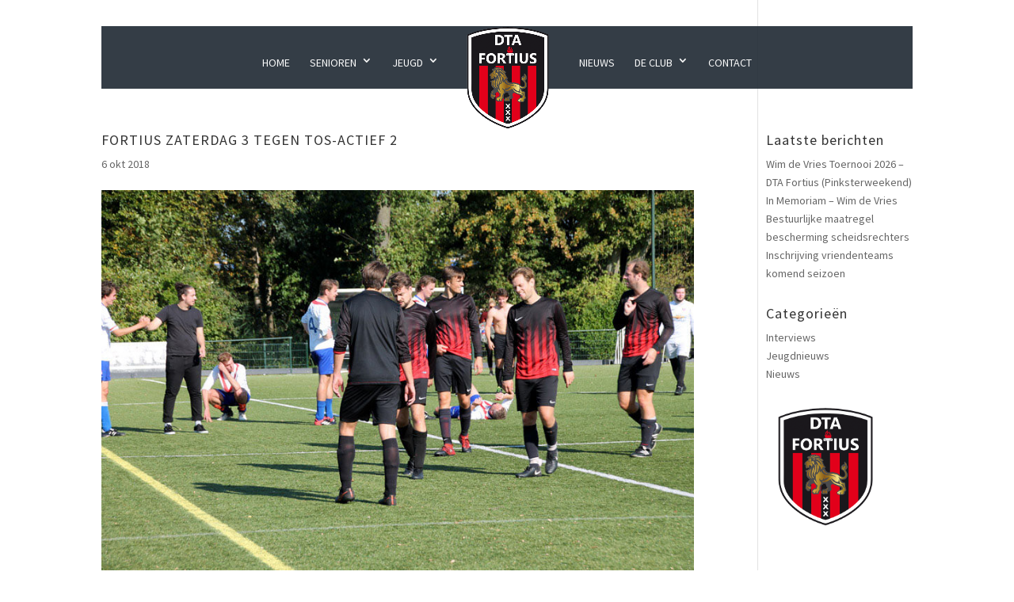

--- FILE ---
content_type: text/css
request_url: https://dtafortius.nl/wp-content/themes/joga-fortius/style.css?ver=4.25.0
body_size: 2837
content:
/*
 Theme Name:   JOGA Fortius
 Description:  joga-fortius
 Author:       Minturn.nl
 Author URI:   http://www.minturn.nl
 Template:     Divi
 Version:      1.0.0
 Tags:         light, dark, two-columns, right-sidebar, responsive-layout, accessibility-ready
 Text Domain:  asv-fortius
*/

@import url("../Divi/style.css");

/* =Theme customization starts here
-------------------------------------------------------------- */


/* Fonts
-------------------------------------------------------------- */

/*@font-face {
font-family: 'LibreBaskerville-Regular';
src: url('LibreBaskerville-Regular.ttf');
font-weight: normal;
font-style: normal;
}*/

/* CONTAINER */
.et_boxed_layout #page-container, .et_fixed_nav.et_boxed_layout #page-container #main-header, .et_boxed_layout #page-container .container  {
width: 100%;
max-width: 1080px;
margin: auto;
}
/*.et_boxed_layout #page-container .container {
width: 90%;
margin: auto;
}
#et-main-area {
background-image: url('http://minturnfashion.nl/fort/wp-content/uploads/2018/04/kruizen.png');
background-repeat: no-repeat;
background-position: 10px 60px;
}*/
#main-content {
background-color: transparent;
}

/* LOGO BANNER */
/*.et_header_style_centered #main-header .logo_container {
height: 140px;
}*/
#top-header {
z-index: 99999;
}
#logo {
/*max-height: 200% !important;*/
/*max-height: 200% !important;*/
max-height: 148px !important;
z-index: 100000 !important;
margin-top: 15px !important;
padding-top: 18px !important;
}
.et_header_style_split .et-fixed-header .centered-inline-logo-wrap #logo {
max-height: 148px !important;
}
li.centered-inline-logo-wrap {
width: auto !important;
}
/*.et-fixed-header #logo {
padding-top: 0px;
}*/
@media only screen and (max-width : 980px) {
#logo {
margin-top: 0px
}
}
li.centered-inline-logo-wrap:hover {
/*background-color: #19232d !important;*/
background-color: transparent !important;
}
/* MOBILE LOGO */
@media (max-width: 980px) {
#logo {
max-height: 120px !important;
}
}



/* NAVIGATION */
.et_header_style_centered #top-menu>li>a {
padding-bottom: 1em;
padding-top: 1em;
}
@media (min-width: 981px) {
.et_fullwidth_nav #main-header .container {
width: 100%;
max-width: 100%;
padding-right: 0px;
padding-left: 0px;
}
}
#main-header div#et-top-navigation {
/*background-color: #1e2935;*/
/*background-color: rgba(25,35,45,0.49);*/
background-color: rgba(25,35,45,0.88);
}
#et-top-navigation {
font-weight: 400 !important;
padding-top: 0px !important;
}
.nav li {
position: initial !important;
}
/* NAVIGATION MOBILE */
.et_mobile_menu li li {
padding-left: 1%;
}
.et_mobile_menu li a {
padding: 4px 1%;
}
@media (max-width: 980px) {
#et_mobile_nav_menu {
margin-top: 25px;
padding-top: 10px;
}
#logo {
padding-top: 0px !important;
}
.et_mobile_menu .menu-item-has-children>a {
font-weight: 500;
}
.et_mobile_menu li.current-menu-item {
border-bottom: 0px;
}
/*.et_mobile_menu li.current-menu-item a {
color: #FF5B62;
}*/
#main-header {
background-color: rgba(25,35,45,0.88) !important;	
}
#mobile_menu {
background-color: rgba(25,35,45,0.88) !important;	
}
#main-header div#et-top-navigation {
background-color: transparent !important;
}
}



/* MENU */
/*#top-menu li {
float: left;
padding: 0px 25px !important;
}
.et_header_style_centered #main-header div#et-top-navigation {
height: 42px;
}
nav#top-menu-nav {
float: left !important;
}
#et-secondary-nav .menu-item-has-children>a:first-child:after, #top-menu .menu-item-has-children>a:first-child:after {
margin-top: 14px;
}*/
.et_header_style_left #et-top-navigation nav>ul>li>a, .et_header_style_split #et-top-navigation nav>ul>li>a {
padding-bottom: 25px !important;
padding-top: 25px !important;
}
#top-menu li {
display: inline-block;
padding: 0px 11px;
font-size: 14px;
}

/* MEGA MENU */
#top-menu li.mega-menu>ul>li>a, #top-menu li.mega-menu>ul>li>a:first-child {
padding: 5px 20px !important;
}

/* ARROW MENU HAS CHILDREN */
#top-menu .menu-item-has-children > a:first-child:after {
margin-top: 22px;
}

/* SEARCH IN MENU */
/*.et_header_style_centered #et_top_search {
float: left;
}*/

/* MENU ON HOVER */
#et-info-email:hover, #et-secondary-menu>ul>li>a:hover, #top-menu-nav>ul>li>a:hover, .et-social-icons a:hover {
opacity: 1;
-webkit-transition: none !important;
-moz-transition: none !important;
transition: none !important;
}
#top-menu li:hover {
background-color: #FF5B62;
}


/* CURRENT MENU ITEM */
li.current-menu-item {
border-bottom: 2px solid #FF5B62;
bottom: 2px;
}

/* MENU LAST ITEM FIX */
#top-menu>li:last-child {
padding-right: 11px;
}

/* SUBMENU */
.nav li ul {
margin-left: -11px;
padding: 0px 0;
}
#top-menu li li {
padding: 5px 0;
}
#top-menu li li a {
width: 240px;
}

/* COLLAPSE MENU */
#main-header .et_mobile_menu .menu-item-has-children > a { background-color: transparent; position: relative; }
#main-header .et_mobile_menu .menu-item-has-children > a:after { font-family: 'ETmodules'; text-align: center; speak: none; font-weight: normal; font-variant: normal; text-transform: none; -webkit-font-smoothing: antialiased; position: absolute; }
#main-header .et_mobile_menu .menu-item-has-children > a:after { font-size: 16px; content: '\4c'; top: 13px; right: 10px; }
#main-header .et_mobile_menu .menu-item-has-children.visible > a:after { content: '\4d'; }
#main-header .et_mobile_menu ul.sub-menu { display: none !important; visibility: hidden !important;  transition: all 1.5s ease-in-out;}
#main-header .et_mobile_menu .visible > ul.sub-menu { display: block !important; visibility: visible !important; }

/* BOXED LAYOUT NO SHADOW */
.et_boxed_layout #page-container {
-webkit-box-shadow: 0 0 0 0 rgba(0,0,0,.2) !important;
-moz-box-shadow: 0 0 0 0 rgba(0,0,0,.2) !important;
box-shadow: 0 0 0 0 rgba(0,0,0,.2) !important;
}

/* SIDEBAR WIDTH */
@media (min-width: 981px) {
.et_right_sidebar #sidebar {
padding-left: 10px !important;
}
}

/* FOOTER */
#footer-bottom {
padding: 15px 20px 5px;
}
@media (min-width: 981px) {
.et_pb_gutters3.et_pb_footer_columns4 .footer-widget.last {
padding-top: 42px;
}
}

/* FOOTER MENU */
ul#menu-footer-menu.menu {
}
.et_pb_widget ul li {
margin-bottom: 0em;
}
#footer-widgets .footer-widget li {
padding: 1px 0px !important;
}
#footer-widgets .footer-widget  li.current-menu-item {
border-bottom: 0px;
}
#main-footer .footer-widget h4 {
position: relative;
margin-bottom: 10px;
}
#main-footer .footer-widget h4:after {
content: '';
width: 38px;
height: 1px;
position: absolute;
bottom: 0;
left: 0;
background-color: #d7dade8c;
}
#footer-widgets .footer-widget li a:hover, #footer-widgets .footer-widget a:hover {
color: #ffffff !important; 
}
#footer-bottom a {
text-decoration: none !important;
}

/* BACK TO TOP BUTTON */
.et_pb_scroll_top.et-pb-icon {
-webkit-border-top-left-radius: 0px;
-moz-border-radius-topleft: 0px;
border-top-left-radius: 0px;
-webkit-border-bottom-left-radius: 0px;
-moz-border-radius-bottomleft: 0px;
border-bottom-left-radius: 0px;
background: rgba(0,0,0,.5);
font-size: 24px;
}

/* FOOTER CONTACT */
#footer-contact-left, #footer-contact-right {
width: 48%;
float: left;
}
span.footer-email {
position: relative;
padding-left: 20px;
}
span.footer-email:before {
content: '\e010';
font-family: 'ETmodules';
position: absolute;
top: -2px;
left: 0;
}
span.footer-phone {
position: relative;
padding-left: 20px;
}
span.footer-phone:before {
content: '\e090';
font-family: 'ETmodules';
position: absolute;
top: -2px;
left: 0;
}

/* LINK COLOR */
.et_pb_posts a.more-link, .single a, a {
color: #FF5B62;
text-decoration: underline;
}
.et_pb_posts a.more-link:hover, .single a:hover, a:hover {
text-decoration: none;
}
.page-id-37 a {
color: #19232d;
text-decoration: none !important;
}
.page-id-2 a {
text-decoration: none !important;
}
.single #sidebar a {
text-decoration: none !important;
color: #666;
}

/* IMAGE IN FOOTER CENTER */
/*.footer-widget img {
margin-left: 45%;
}*/

/* TABLE BESTUUR */
table { 
width: 100%; 
border-collapse: collapse; 
}
th { 
/*background: #333; */
color: white !important; 
font-weight: bold; 
}
td, th { 
padding: 6px; 
/*border: 1px solid #ccc;*/
text-align: left; 
}
/* 
Max width before this PARTICULAR table gets nasty
This query will take effect for any screen smaller than 760px
and also iPads specifically.
*/
@media 
only screen and (max-width: 760px),
(min-device-width: 768px) and (max-device-width: 1024px)  {
/* Force table to not be like tables anymore */
table, thead, tbody, th, td, tr { 
display: block; 
border: none !important;
}
/* Zebra striping */
tr:nth-of-type(odd) { 
background: #eeeeee29;
}
/* Hide table headers (but not display: none;, for accessibility) */
thead tr { 
position: absolute;
top: -9999px;
left: -9999px;
}
tr { 
/*border: 1px solid #ccc;*/
}
td { 
/* Behave  like a "row" */
border: none;
border-bottom: 1px solid #eee; 
position: relative;
padding-left: 50% !important; 
}
td:before { 
/* Now like a table header */
position: absolute;
/* Top/left values mimic padding */
top: 6px;
left: 6px;
width: 45%; 
padding-right: 10px; 
white-space: nowrap;
}
/* Label the data */
td:nth-of-type(1):before { content: "FUNCTIE"; }
td:nth-of-type(2):before { content: "NAAM"; }
td:nth-of-type(3):before { content: "E-MAIL"; }
}

/* HAMBURGER MENU */
.mobile_menu_bar:before {
color: #fcfcfc !important;
}
.et_mobile_menu li a {
text-decoration: none !important;
}

/* IMG CAPTION TEXT */
.wp-caption p.wp-caption-text {
color: #000;
}

/* HOME BUTTON */
#home-header-desktop .et_pb_button_module_wrapper {
/* width: 48%; */
float: left;
margin: 1% 1%;	/* was auto 1% */
}
body #page-container #home-header-desktop .home-button {
	padding: 0.3em 0.7em !important;
}

@media (max-width: 998px) {
#home-header-desktop .et_pb_button_module_wrapper {
width: 90%;
float: none;
margin: auto 1% 20px 1%;
}
}

/* PAGINATION FIX */
.pagination a {
color: #FF5B62 !important;
}

/* HIDE CAPTCHA BATCH */
.grecaptcha-badge { 
visibility: hidden !important;
}
.slide-in-captcha-notice {
margin-top: 10px;
line-height: 18px;
}
.slide-in-captcha-notice a {
color: #1f1f1f;
text-decoration: underline;
}
.slide-in-captcha-notice a:hover {
text-decoration: none;
}